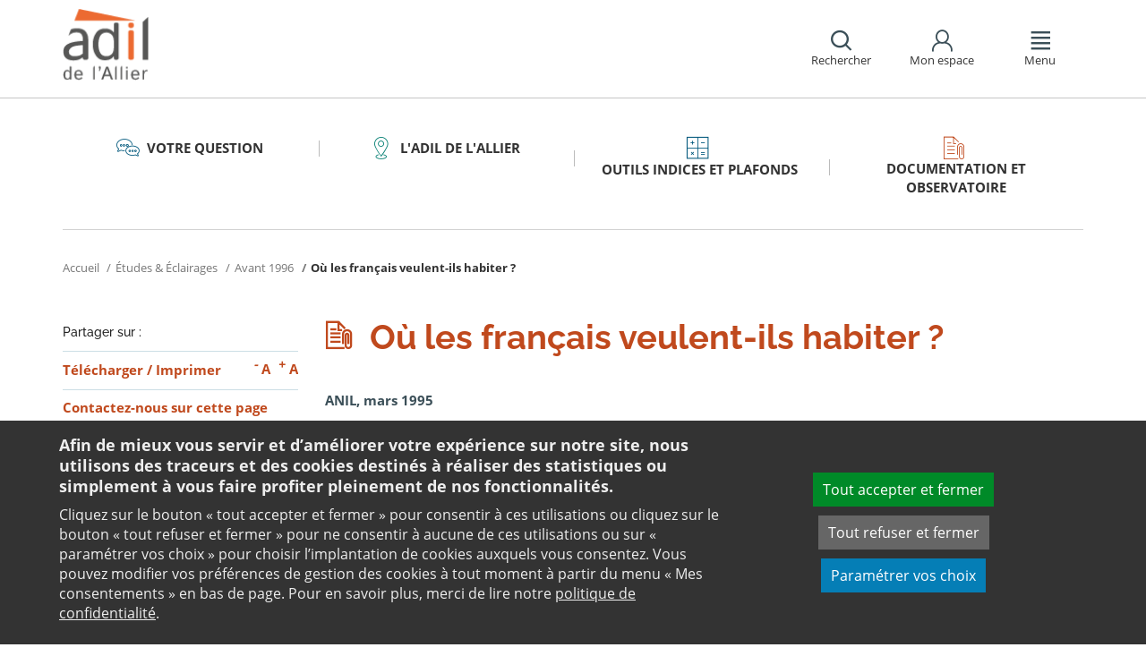

--- FILE ---
content_type: text/html;charset=utf-8
request_url: https://www.adil03.org/documentation/etudes-et-eclairages/etudes-et-eclairages-avant-1996/ou-les-francais-veulent-ils-habiter/
body_size: 9772
content:
<!DOCTYPE html>
<html lang="fr">
<head><link rel="preload" href="" as="font" type="font/woff2" crossorigin>

<meta charset="utf-8">
<!-- 
	This website is powered by TYPO3 - inspiring people to share!
	TYPO3 is a free open source Content Management Framework initially created by Kasper Skaarhoj and licensed under GNU/GPL.
	TYPO3 is copyright 1998-2026 of Kasper Skaarhoj. Extensions are copyright of their respective owners.
	Information and contribution at https://typo3.org/
-->

<base href="https://www.adil03.org/">

<title>Où les Français veulent-ils habiter avant 1996 ? Choisir la ville ou la campagne - ANIL</title>
<meta name="generator" content="TYPO3 CMS" />
<meta name="viewport" content="width=device-width, initial-scale=1" />
<meta name="description" content="Découvrez la thématique : Où les français veulent-ils habiter ? ainsi que toute notre documentation experte sur l&#039;ensemble des thématiques liées au logement sur  le site de l&#039;Anil." />
<meta name="twitter:card" content="summary" />
<meta name="twitter:domain" content="https://www.adil03.org/" />
<meta name="twitter:site" content="@ANIL" />
<meta name="twitter:creator" content="@ANIL" />
<meta name="twitter:description" content="Découvrez la thématique : Où les français veulent-ils habiter ? ainsi que toute notre documentation experte sur l&#039;ensemble des thématiques liées au logement sur  le site de l&#039;Anil." />
<meta property="og:site_name" content="ANIL" />
<meta property="og:type" content="website" />
<meta name="og:description" content="Découvrez la thématique : Où les français veulent-ils habiter ? ainsi que toute notre documentation experte sur l&#039;ensemble des thématiques liées au logement sur  le site de l&#039;Anil." />
<meta name="twitter:title" content="Où les Français veulent-ils habiter avant 1996 ? Choisir la ville ou la campagne - ANIL" />
<meta name="twitter:image" content="https://www.adil03.org/typo3conf/ext/anil/Resources/Public/Images/common/ADIL_og.png" />
<meta name="twitter:url" content="https://www.adil03.org/documentation/etudes-et-eclairages/etudes-et-eclairages-avant-1996/ou-les-francais-veulent-ils-habiter/" />
<meta name="og:title" content="Où les Français veulent-ils habiter avant 1996 ? Choisir la ville ou la campagne - ANIL" />
<meta property="og:image" content="https://www.adil03.org/typo3conf/ext/anil/Resources/Public/Images/common/ADIL_og.png" />
<meta property="og:url" content="https://www.adil03.org/documentation/etudes-et-eclairages/etudes-et-eclairages-avant-1996/ou-les-francais-veulent-ils-habiter/" />


<link rel="stylesheet" href="https://www.adil03.org/typo3temp/assets/css/7015c8c4ac5ff815b57530b221005fc6.css?1658219440" media="all">
<link rel="stylesheet" href="https://www.adil03.org/_assets/da50353b5a91e66260f1fce3de21d18c/Stylesheets/vendor/bootstrap/bootstrap.min.css?1718695555" media="all">
<link rel="stylesheet" href="https://www.adil03.org/_assets/da50353b5a91e66260f1fce3de21d18c/Stylesheets/vendor/bxSlider/jquery.bxslider.css?1718695555" media="all">
<link rel="stylesheet" href="https://www.adil03.org/_assets/da50353b5a91e66260f1fce3de21d18c/Stylesheets/vendor/fancybox/jquery.fancybox.css?1718695555" media="all">
<link rel="stylesheet" href="https://www.adil03.org/_assets/da50353b5a91e66260f1fce3de21d18c/Stylesheets/main.css?1718695555" media="all">
<link rel="stylesheet" href="https://www.adil03.org/_assets/da50353b5a91e66260f1fce3de21d18c/Stylesheets/print.css?1718695555" media="print">
<link rel="stylesheet" href="https://www.adil03.org/_assets/da50353b5a91e66260f1fce3de21d18c/Stylesheets/vendor/orejime/orejime.css?1718695555" media="all">
<link rel="stylesheet" href="https://www.adil03.org/_assets/da50353b5a91e66260f1fce3de21d18c/Stylesheets/cookies-custom.css?1718695555" media="screen">




<script src="https://www.adil03.org/_assets/da50353b5a91e66260f1fce3de21d18c/Javascript/vendor/jquery/jquery.min.js?1718695555"></script>
<script src="https://www.adil03.org/_assets/da50353b5a91e66260f1fce3de21d18c/Javascript/vendor/respond/respond.min.js?1718695555" defer="defer"></script>
<script src="https://www.adil03.org/_assets/da50353b5a91e66260f1fce3de21d18c/Javascript/vendor/modernizr/modernizr.min.js?1718695555" defer="defer"></script>



<link rel="canonical" href="https://www.anil.org/documentation-experte/etudes-eclairages/etudes-et-eclairages-avant-1996/ou-les-francais-veulent-ils-habiter/" />            <script>
                  <!-- Matomo -->
                  var _paq = _paq || [];
                  /* tracker methods like "setCustomDimension" should be called before "trackPageView" */
                  _paq.push(['trackPageView']);
                  _paq.push(['enableLinkTracking']);
                  _paq.push(['requireCookieConsent']);
                  (function() {
                  var u="//analytics.anil.org/";
                  _paq.push(['setTrackerUrl', u+'piwik.php']);
                  _paq.push(['setSiteId', '3']);
                  var d=document, g=d.createElement('script'), s=d.getElementsByTagName('script')[0];
                  g.type='text/javascript'; g.async=true; g.defer=true; g.src=u+'piwik.js'; s.parentNode.insertBefore(g,s);
                  })();
                <!-- End Matomo Code -->
            </script>
            <script type="text/plain" data-type="application/javascript" data-name="matomo">
                _paq.push(['setCookieConsentGiven']);
            </script>        <script type="text/plain" data-type="application/javascript" data-name="addtoany">
            var a2a_config = a2a_config || {};
            a2a_config.locale = "fr";
        </script>
        <script data-src="https://static.addtoany.com/menu/page.js" type="text/plain" data-type="application/javascript" data-name="addtoany"></script>

	
	







		
			<link rel="icon" href="https://www.adil03.org/fileadmin/ANIL/images/Favicon_32x32px.png">
		
	

	

</head>
<body class="rubric4 page-pro">

<div id="top" tabindex="-1">
    <p class="no-margin"><a class="sr-only sr-only-focusable" href="/documentation/etudes-et-eclairages/etudes-et-eclairages-avant-1996/ou-les-francais-veulent-ils-habiter/#contenu">Aller au contenu</a></p>
</div>

<header id="header" role="banner">
    <div class="main-header">
        <div class="container">
           



	
	







		<a title="ADIL 03 - Retour à la page d&#039;accueil" href="/">
			<div class="logo visible-xs pull-left">
				<img alt="ADIL 03 - Retour à la page d&#039;accueil" src="https://www.adil03.org/fileadmin/Sites/ADIL_03/images/03_logo_mobile.png" width="47" height="43" />
			</div>
			<div class="logo visible-sm visible-md visible-lg pull-left">
				<img alt="ADIL 03 - Retour à la page d&#039;accueil" src="https://www.adil03.org/fileadmin/Sites/ADIL_03/images/03_logo.png" width="94" height="86" />
			</div>
		</a>

	
            <div id="nav-header" class="pull-right">
                

<div class="scope-icon" role="search">
	<a href="#" role="button" aria-expanded="false">
		<div>
			<span class="icon-search" aria-hidden="true"></span>
			<span>Rechercher</span>
		</div>
	</a>
		
	
	<div class="drop-box search rubric4">
		<form method="get" action="index.php">
			<div role="heading" aria-level="1"><label for="panelSearchForm" class="title-level-3">Votre recherche</label></div>
			<div class="form-group mar-bottom-20">
				<input id="panelSearchForm" type="text" name="tx_solr[q]" placeholder="Mots-clés" title="Indiquez les mots-clés à rechercher" class="form-control">
			</div>
			<div class="form-group text-center">
				<button type="submit" class="btn btn-default">
					<span class="icon-search" aria-hidden="true"></span>
					<span>Rechercher</span>
				</button>
			</div>
			<input type="hidden" name="id" value="28447">
		</form>
	</div>
	

</div>
                

	
			
			
		

	<div id="tx-anil-frontenduserpanel" class="scope-icon inactive">
		<a href="#" role="button" aria-expanded="false">
			<div>
				<span class="icon-user"></span>
				<span>Mon espace</span>
			</div>
		</a>
		
				
						<div style="display:none" class="drop-box account rubric2">
							<div class="inner mar-bottom-40">
								<p id="frontenduserpanel-label" class="title-level-3" role="heading" aria-level="1">
									
											Identifiez-vous
										
								</p>
								





    <p class="status">
        



    </p>


        <form method="post" target="_top" action="/documentation/etudes-et-eclairages/etudes-et-eclairages-avant-1996/ou-les-francais-veulent-ils-habiter/?tx_felogin_login%5Baction%5D=login&amp;tx_felogin_login%5Bcontroller%5D=Login&amp;cHash=5a0e37855a7b3e20521b2a6e36cd159d">
<div>
<input type="hidden" name="__referrer[@extension]" value="Felogin" />
<input type="hidden" name="__referrer[@controller]" value="Login" />
<input type="hidden" name="__referrer[@action]" value="login" />
<input type="hidden" name="__referrer[arguments]" value="YTowOnt99c1702e96cd2f3615fa311d6be9dbdba92dd497f" />
<input type="hidden" name="__referrer[@request]" value="{&quot;@extension&quot;:&quot;Felogin&quot;,&quot;@controller&quot;:&quot;Login&quot;,&quot;@action&quot;:&quot;login&quot;}c515d9450d1611ea8423a09fd094f2cf11f970e7" />
<input type="hidden" name="__RequestToken" value="eyJ0eXAiOiJKV1QiLCJhbGciOiJIUzI1NiIsImtpZCI6IntcInR5cGVcIjpcIm5vbmNlXCIsXCJuYW1lXCI6XCJjUDIybHlxTHY3NDZuWjdqNU9ucVlBXCJ9In0.[base64].oUXcZROM46Uf7qqpZQ07XgGTgWVdoXKsGOutb5sapeM"/><input type="hidden" name="__trustedProperties" value="{&quot;user&quot;:1,&quot;pass&quot;:1,&quot;submit&quot;:1,&quot;logintype&quot;:1,&quot;pid&quot;:1}24f45bc4ec08cb7762f95cf2be4eccf95339c0b9" />
</div>

            
    <fieldset>
        <div class="form-group">
            <input autocomplete="username" placeholder="E-mail" class="form-control" type="text" name="user" required="required" />
        </div>
        <div class="form-group">
            <input required="required" autocomplete="current-password" placeholder="Mot de passe" class="form-control" type="password" name="pass" value="" />
        </div>

        
        <div class="form-group mar-bottom-20 clearfix"></div>
        <div class="form-group text-center">
            <input class="btn btn-default" type="submit" value="Valider" name="submit" />
        </div>

        <div class="felogin-hidden">
            <input type="hidden" name="logintype" value="login" />
            
            
                <input type="hidden" name="pid" value="25420" />
            
            
            
            
            
        </div>
    </fieldset>

        </form>
    






								
									<p class="forgot pull-right" id="forgotpassword-link">
										<a href="/mot-de-passe-oublie/?no_cache=1&amp;tx_felogin_login%5Baction%5D=recovery&amp;tx_felogin_login%5Bcontroller%5D=PasswordRecovery&amp;cHash=cbcfd211d1d4dc7e24570fe956408ff4">
											Mot de passe oublié ?
										</a>
									</p>
								

							</div>
							
								<div class="inner">
									<div class="title-level-3 no-margin" role="heading" aria-level="1">Inscrivez-vous</div>
									<p>Créez votre compte et personnalisez votre navigation :</p>
									<ul class="list">
										<li>Ajoutez vos favoris</li>
										<li>Mémorisez vos recherches</li>
									</ul>
									<div class="text-center">
										<a role="button" class="btn btn-default" href="/creer-mon-espace/">
											S&#039;inscrire
										</a>
									</div>
								</div>
							
						</div>
					
			
	</div>

	

                

<div class="scope-icon" role="navigation">
	<a href="#" role="button" aria-expanded="false" class="menu-handle">
		<div>
			<span class="icon-menu" aria-hidden="true"></span>
			<span>Menu</span>
		</div>
	</a>
</div>
            </div>
        </div>
    </div>
    

<nav id="navigation">
	<div class="container">
	    <div class="row">
			
					<div class="col "><div class="0"><div class="title-level-4 txt-color">L&#039;ADIL</div></div><div class="block-list"><div class="title-h3"><a href="/ladil/ladil-de-lallier/">L&#039;ADIL de l&#039;Allier</a></div></div></div><div class="col page-projet col-custom-2"><div class="rubric1"><div class="title-level-4 txt-color">Votre projet</div></div><div class="block-list"><div class="title-h3"><a href="/votre-question/vous-achetez-vous-construisez/">Vous achetez, vous construisez</a></div><ul class="links"><li><a href="/votre-question/vous-achetez-vous-construisez/financement/">Financement</a></li><li><a href="/votre-question/vous-achetez-vous-construisez/achat-et-vente/">Achat et vente</a></li><li><a href="/votre-question/vous-achetez-vous-construisez/construction-et-travaux/">Construction et travaux</a></li><li><a href="/votre-question/vous-achetez-vous-construisez/diagnostics/">Diagnostics</a></li><li><a href="/votre-question/vous-achetez-vous-construisez/investissement-locatif/">Investissement locatif : réduction d&#039;impôt et investissement</a></li><li><a href="/votre-question/vous-achetez-vous-construisez/votre-situation/">Votre situation</a></li><li><a href="/votre-question/vous-achetez-vous-construisez/faq-vous-achetez-vous-construisez/">FAQ - Vous achetez, vous construisez</a></li></ul></div><div class="block-list"><div class="title-h3"><a href="/votre-question/vous-etes-locataire/">Vous êtes locataire</a></div><ul class="links"><li><a href="/votre-question/vous-etes-locataire/se-loger/">Se loger</a></li><li><a href="/votre-question/vous-etes-locataire/le-loyer/">Le loyer</a></li><li><a href="/votre-question/vous-etes-locataire/location-vide/">Location vide</a></li><li><a href="/votre-question/vous-etes-locataire/location-meublee/">Location meublée</a></li><li><a href="/votre-question/vous-etes-locataire/colocation/">Colocation</a></li><li><a href="/votre-question/vous-etes-locataire/bail-mobilite/">Bail mobilité</a></li><li><a href="/votre-question/vous-etes-locataire/diagnostics/">Diagnostics</a></li><li><a href="/votre-question/vous-etes-locataire/votre-situation-familiale/">Votre situation familiale</a></li><li><a href="/votre-question/vous-etes-locataire/locataire-en-difficulte/">Locataire en difficulté</a></li><li><a href="/votre-question/vous-etes-locataire/faq-vous-etes-locataire/">FAQ - Vous êtes locataire</a></li></ul></div><div class="block-list"><div class="title-h3"><a href="/votre-question/vous-etes-proprietaire/">Vous êtes propriétaire</a></div><ul class="links"><li><a href="/votre-question/vous-etes-proprietaire/copropriete/">Copropriété</a></li><li><a href="/votre-question/vous-etes-proprietaire/amelioration/">Amélioration</a></li><li><a href="/votre-question/vous-etes-proprietaire/bailleur/">Bailleur</a></li><li><a href="/votre-question/vous-etes-proprietaire/difficultes-de-remboursement-et-impayes/">Difficultés de remboursement et impayés</a></li><li><a href="/votre-question/vous-etes-proprietaire/assurances/">Assurances</a></li><li><a href="/votre-question/vous-etes-proprietaire/faq-vous-etes-proprietaire/">FAQ - Vous êtes propriétaire</a></li></ul></div></div><div class="col page-outils"><div class="rubric3"><div class="title-level-4 txt-color">Outils</div></div><div class="block-list"><div class="title-h3"><a href="/outils-indices-et-plafonds/outils-de-calcul/">Outils de calcul</a></div><ul class="links"><li><a href="/outils-indices-et-plafonds/outils-de-calcul/diagnostic-de-financement/">Diagnostic de financement</a></li><li><a href="/outils-indices-et-plafonds/outils-de-calcul/echeancier-dun-pret/">Tableau d&#039;amortissement d&#039;un prêt</a></li><li><a href="/outils-indices-et-plafonds/outils-de-calcul/votre-pret-a-taux-zero/">Votre prêt à taux zéro</a></li><li><a href="/outils-indices-et-plafonds/outils-de-calcul/frais-dacquisition-dits-frais-de-notaire/">Frais d&#039;acquisition (dits frais de notaire)</a></li><li><a href="/outils-indices-et-plafonds/outils-de-calcul/cout-dune-hypotheque/">Coût d&#039;une hypothèque</a></li><li><a href="/outils-indices-et-plafonds/outil-mise-en-location-simulation-investissement-immobilier-rendement/">Investissement locatif ou mise en location d&#039;un logement vacant : simulation</a></li><li><a href="/outils-indices-et-plafonds/outils-de-calcul/plus-value/">Plus value</a></li><li><a href="/outils-indices-et-plafonds/outils-de-calcul/revision-de-loyer/">Révision de loyer</a></li></ul></div><div class="block-list"><div class="title-h3"><a href="/outils-indices-et-plafonds/indices-et-plafonds/">Indices et plafonds</a></div><ul class="links"><li><a href="/outils-indices-et-plafonds/indices-et-plafonds/tableau-de-lirl/">Tableau de l&#039;IRL</a></li><li><a href="/outils-indices-et-plafonds/indices-et-plafonds/indice-insee-du-cout-de-la-construction/">Indice INSEE du coût de la construction</a></li><li><a href="/outils-indices-et-plafonds/indices-et-plafonds/indice-bt-01/">Indice BT 01</a></li><li><a href="/outils-indices-et-plafonds/differents-plafonds-de-ressources-pour-2026/">Plafonds de ressources applicables en 2026</a></li><li><a href="/outils-indices-et-plafonds/differents-plafonds-de-ressources-pour-2025/">Plafonds de ressources applicables en 2025</a></li><li><a href="/outils-indices-et-plafonds/differents-plafonds-de-ressources-pour-2024/">Plafonds de ressources applicables en 2024</a></li><li><a href="/outils-indices-et-plafonds/differents-plafonds-de-ressources-pour-2023/">Plafonds de ressources applicables en 2023</a></li><li><a href="/outils-indices-et-plafonds/differents-plafonds-de-ressources-pour-2022/">Plafonds de ressources applicables en 2022</a></li></ul></div><div class="block-list"><div class="title-h3"><a href="/outils-indices-et-plafonds/memo-checklists/">Mémo-Check-lists</a></div></div><div class="block-list"><div class="title-h3"><a href="/outils-indices-et-plafonds/modele-lettre-courrier-type/">Modèles de lettre</a></div><ul class="links"><li><a href="/outils-indices-et-plafonds/modele-lettre-courrier-type-accession-achat-vente-immobilier/">Achat - Vente immobilière</a></li><li><a href="/outils-indices-et-plafonds/modele-lettre-courrier-type-copropriete/">Copropriété</a></li><li><a href="/outils-indices-et-plafonds/modele-lettre-courrier-type-habitat-indigne/">Habitat indigne</a></li><li><a href="/outils-indices-et-plafonds/modele-lettre-courrier-type-location/">Location immobilière</a></li></ul></div><div class="block-list"><div class="title-h3"><a href="/outils-indices-et-plafonds/glossaire/">Glossaire</a></div></div><div class="block-list"><div class="title-h3"><a href="/outils-indices-et-plafonds/faq/">FAQ</a></div></div></div><div class="col page-pro"><div class="rubric4"><div class="title-level-4 txt-color">Documentation et Observatoire</div></div><div class="block-list"><div class="title-h3"><a href="/documentation/publications-de-ladil/">Publications de l&#039;ADIL</a></div></div><div class="block-list"><div class="title-h3"><a href="/documentation/etudes-locales/">Publications de l&#039;Observatoire Départemental de l&#039;Habitat</a></div></div><div class="block-list"><div class="title-h3"><a href="/documentation/publications-nationales/">Publications grand public</a></div><ul class="links"><li><a href="/documentation/publications-nationales/scenario-logement/">Achat - Vente immobilière</a></li><li><a href="/documentation/publications-nationales/copropriete/">Copropriété</a></li><li><a href="/documentation/publications-nationales/fiscalite/">Fiscalité du logement</a></li><li><a href="/documentation/publications-nationales/frappez-a-la-bonne-porte/">L&#039;ADIL vous conseille</a></li><li><a href="/documentation/publications-nationales/habitat-degrade/">Habitat dégradé</a></li><li><a href="/documentation/publications-nationales/impayes-de-loyer/">Impayés de loyer</a></li><li><a href="/documentation/publications-nationales/rapports-locatifs/">Location immobilière : droits et obligations</a></li><li><a href="/documentation/publications-nationales/renovation-energetique/">Rénovation énergétique du logement</a></li><li><a href="/documentation/publications-nationales/vous-et-les-professionnels/">Vous et les professionnels du logement</a></li></ul></div><div class="block-list"><div class="title-h3"><a href="/documentation/analyses-juridiques-et-jurisprudence/">Analyses juridiques &amp; Jurisprudence</a></div><ul class="links"><li><a href="/documentation/analyses-juridiques-et-jurisprudence/analyses-juridiques/table-des-matieres/">Analyses juridiques</a></li><li><a href="/documentation/analyses-juridiques-et-jurisprudence/jurisprudence/">Jurisprudence</a></li></ul></div><div class="block-list"><div class="title-h3"><a href="/documentation/etudes-et-eclairages/table-des-matieres/">Études &amp; Éclairages</a></div><ul class="links"><li><a href="/documentation/etudes-et-eclairages/table-des-matieres/">Études et Éclairages : table des matières</a></li></ul></div><div class="block-list"><div class="title-h3"><a href="/documentation/habitat-actualite/">Habitat Actualité</a></div></div><div class="block-list"><div class="title-h3"><a href="/documentation/indicateur-des-taux/">Indicateur des taux</a></div></div></div>
				
		</div>
		<div class="row">
			<button class="close-menu pull-right sr-only sr-only-focusable">Fermer le menu</button>
		</div>
	</div>
</nav>
</header>

<div id="main">
    		
	<div class="container layout-twocolumns">
		<div class="main-content">
			




	<div class="menu-sections">
		<nav role="navigation" aria-label="Navigation secondaire">
			<ul role="tablist" class="nav nav-tabs">

				
						
							
								<li class="col-sm-3 rubric1 " aria-current="false">
									<a href="/votre-question/">
										<span class="icon"></span>
										<span>
								Votre question
							</span>
									</a>
								</li>
							
								<li class="col-sm-3 rubric2 " aria-current="false">
									<a href="/ladil/ladil-de-lallier/">
										<span class="icon"></span>
										<span>
								L&#039;ADIL de l&#039;Allier
							</span>
									</a>
								</li>
							
								<li class="col-sm-3 rubric3 " aria-current="false">
									<a href="/outils-indices-et-plafonds/">
										<span class="icon"></span>
										<span>
								Outils indices et plafonds
							</span>
									</a>
								</li>
							
								<li class="col-sm-3 rubric4 " aria-current="false">
									<a href="/documentation/">
										<span class="icon"></span>
										<span>
								Documentation et Observatoire
							</span>
									</a>
								</li>
							
						
					

			</ul>
		</nav>
	</div>


			


	<nav aria-label="Votre position">
		<ol class="breadcrumb">
			<li>
				<a href="/">
					Accueil
				</a>
			</li>
			
				
						<li><a href="https://www.anil.org/documentation-experte/etudes-eclairages/table-des-matieres/">Études & Éclairages</a></li>
					
			
				
						<li><a href="/documentation/etudes-et-eclairages/etudes-et-eclairages-avant-1996/">Avant 1996</a></li>
					
			
				
						
							<li class="active" aria-current="true"><span>Où les français veulent-ils habiter ?</span></li>
						
					
			
			
		</ol>
	</nav>
				
			<div class="row">
				<div class="col-sm-9 pull-right">
					<main id="contenu" role="main" class="content" tabindex="-1">
						<div class="inner">
							<article>
								
									



<h1>
	
	<span>Où les français veulent-ils habiter ?</span>
</h1>
								
								<div data-pdf-role="content">
									<!--DMAILER_SECTION_BOUNDARY_-->
<!--TYPO3SEARCH_begin-->


<div id="c70278" class="csc-default default-layout  frame frame-default text frame-type-text frame-layout-0"><p style="font-weight: bold;" class="bodytext">ANIL, mars 1995</p><hr aria-hidden="true"></div>

<!--TYPO3SEARCH_end-->
<!--DMAILER_SECTION_BOUNDARY_END-->

<!--DMAILER_SECTION_BOUNDARY_-->
<!--TYPO3SEARCH_begin-->


<div id="c70279" class="csc-default default-layout  frame frame-default text frame-type-text frame-layout-0"><p class="align-justify">La consultation a cette année pour objet l'étude de la façon dont les candidats au logement, locataires ou accédants, choisissent la localisation de leur domicile. Comment les français choisissent-ils le lieu où ils vont habiter?</p></div>

<!--TYPO3SEARCH_end-->
<!--DMAILER_SECTION_BOUNDARY_END-->

<!--DMAILER_SECTION_BOUNDARY_-->
<!--TYPO3SEARCH_begin-->


<div id="c70280" class="csc-default default-layout  frame frame-default text frame-type-text frame-layout-0"><p class="bodytext">Téléchargez l'<a href="https://www.adil03.org/fileadmin/ANIL/Etudes/Avant_1996/Francais_veulent-ils_habiter.pdf" target="_blank" class="download" title="Téléchargez l&apos;étude où les français veulent-ils habiter ?"><img src="/typo3conf/ext/anil/Resources/Public/Images/common/download.gif" alt>étude</a> au format pdf (1 633 Ko)</p></div>

<!--TYPO3SEARCH_end-->
<!--DMAILER_SECTION_BOUNDARY_END-->

								</div>
							</article>
						</div>
					</main>
				</div>
				<div class="col-sm-3">
					
					
					
					<aside role="complementary" class="sidebar">
						
							



<div class="share mar-bottom-10">
	<p id="share-desc-sidebar">Partager sur :</p>
	<ul class="addthis_toolbox a2a_kit a2a_kit_size_28 a2a_default_style" aria-describedby="share-desc-sidebar"><!--
		--><li><a class="a2a_button_facebook" tabindex="0" role="link" title="Partager sur Facebook" aria-label="Partager sur Facebook"></a></li><!--
		--><li><a class="a2a_button_x" tabindex="0" role="link" title="Partager sur Twitter" aria-label="Partager sur Twitter"></a></li><!--
		--><li><a class="a2a_button_linkedin" tabindex="0" role="link" title="Partager sur Linkedin" aria-label="Partager sur Linkedin"></a></li><!--
		--><li><a class="a2a_button_email" tabindex="0" role="link" title="Envoyer par e-mail" aria-label="Envoyer par e-mail"></a></li><!--
	--></ul>
</div>

						
						
							<div class="panel panel-primary">
								<div class="panel-body">
									<ul class="links large">
										
											<li>
												

<div class="tx-anil">
	

	
	
	<script type="text/javascript">
		window.addEventListener('DOMContentLoaded', function() {
			$(document).ready(function () {
				var conf = new Object;
				conf.baseURL = "https://www.adil03.org/";
				$("#tx-anil-pdfbutton").AnilPdfButton(conf);
			});
		});
	</script>
	
	<div id="tx-anil-pdfbutton">
		<form target="_blank" method="post" id="tx-anil-pdfbutton-form" action="/documentation/etudes-et-eclairages/etudes-et-eclairages-avant-1996/ou-les-francais-veulent-ils-habiter/pdfpage?tx_anil_pdfpage%5Baction%5D=generate&amp;tx_anil_pdfpage%5Bcontroller%5D=Pdf&amp;cHash=e8727e19a105ce6e74311739e63e8221">
<div>
<input type="hidden" name="tx_anil_pdfpage[__referrer][@extension]" value="Anil" />
<input type="hidden" name="tx_anil_pdfpage[__referrer][@controller]" value="Pdf" />
<input type="hidden" name="tx_anil_pdfpage[__referrer][@action]" value="button" />
<input type="hidden" name="tx_anil_pdfpage[__referrer][arguments]" value="YTowOnt99c1702e96cd2f3615fa311d6be9dbdba92dd497f" />
<input type="hidden" name="tx_anil_pdfpage[__referrer][@request]" value="{&quot;@extension&quot;:&quot;Anil&quot;,&quot;@controller&quot;:&quot;Pdf&quot;,&quot;@action&quot;:&quot;button&quot;}af35d7e3fef3a61066a20555cb0dc596a926c116" />
<input type="hidden" name="tx_anil_pdfpage[__trustedProperties]" value="{&quot;pagecontent&quot;:1}6ef995f762c3a6bedcd7f2b00f49037b6dc32e2f" />
</div>

			<button type="button" id="tx-anil-pdfbutton-button" title="Télécharger le contenu de cette page au format PDF">Télécharger</button>
			<input id="tx-anil-pdfbutton-pagecontent" type="hidden" name="tx_anil_pdfpage[pagecontent]" value="" />
		</form>
	</div>
	

</div>
 <span aria-hidden="true">/</span> 

<form method="post" id="tx-anil-printbutton-form" action="/documentation/etudes-et-eclairages/etudes-et-eclairages-avant-1996/ou-les-francais-veulent-ils-habiter/?tx_anil_page%5Bcontroller%5D=Page&amp;cHash=5a7cbb28a4c2df0f76f4850bc1dc76ab">
<div>
<input type="hidden" name="tx_anil_page[__referrer][@extension]" value="Anil" />
<input type="hidden" name="tx_anil_page[__referrer][@controller]" value="Page" />
<input type="hidden" name="tx_anil_page[__referrer][@action]" value="twoColumns" />
<input type="hidden" name="tx_anil_page[__referrer][arguments]" value="YTowOnt99c1702e96cd2f3615fa311d6be9dbdba92dd497f" />
<input type="hidden" name="tx_anil_page[__referrer][@request]" value="{&quot;@extension&quot;:&quot;Anil&quot;,&quot;@controller&quot;:&quot;Page&quot;,&quot;@action&quot;:&quot;twoColumns&quot;}17e6b169bf1b94af88778320f7c946c565b1248a" />
<input type="hidden" name="tx_anil_page[__trustedProperties]" value="[]cee802b183827d4cfd8c5975d248def0e6521229" />
</div>

	<button type="button" id="tx-anil-printbutton-button" onclick="window.print();ga('send', 'event', 'Imprimer', 'clic', 'https://www.adil03.org/documentation/etudes-et-eclairages/etudes-et-eclairages-avant-1996/ou-les-francais-veulent-ils-habiter/');" title="Imprimer cette page">Imprimer</button>
</form>
												

<ul class="font-sizer">
    <li><button class="mar-right-5 font-minus" title="Diminuer la taille des caractères"><em> -</em> A</button></li>
    <li><button class="font-plus" title="Augmenter la taille des caractères"><em> +</em> A</button></li>
</ul>
											</li>
										
										
											
										
										
											<li>
												



<p class="no-margin">
	<a href="/contact/?no_cache=1&amp;referer=1&amp;cHash=4fb109ee8fca303655a8f140c47018b8">
		<strong>Contactez-nous sur cette page</strong>
	</a>
</p>

											</li>
										
									</ul>
								</div>
							</div>
						
						
					</aside>
				</div>
			</div>
		</div>
	</div>

</div>
<footer id="footer" role="contentinfo">
    
    <div class="top-footer">
        <div class="container">
            <div class="text-center">
                



<div class="share ">
	<p id="share-desc">Partager cette page sur :</p>
	<ul class="addthis_toolbox a2a_kit a2a_kit_size_28 a2a_default_style" aria-describedby="share-desc"><!--
		--><li><a class="a2a_button_facebook" tabindex="0" role="link" title="Partager sur Facebook" aria-label="Partager sur Facebook"></a></li><!--
		--><li><a class="a2a_button_x" tabindex="0" role="link" title="Partager sur Twitter" aria-label="Partager sur Twitter"></a></li><!--
		--><li><a class="a2a_button_linkedin" tabindex="0" role="link" title="Partager sur Linkedin" aria-label="Partager sur Linkedin"></a></li><!--
		--><li><a class="a2a_button_email" tabindex="0" role="link" title="Envoyer par e-mail" aria-label="Envoyer par e-mail"></a></li><!--
	--></ul>
</div>

            </div>
        </div>
    </div>
    <div class="main-footer">
        <div class="container">
            <div class="row">
                <div class="col-sm-6">
                    <p><strong>Le réseau ANIL - ADIL <br></strong>Le conseil et l'information logement</p>
					
                </div>
                <div class="col-sm-6 pad-right-60">
                   


<div>
	<ul>
		
			
				
						<li class="">
							<a href="/contact/">Contact</a>
						</li>
					
			
				
						<li class="">
							<a href="/ladil/ladil-de-lallier/">Qui sommes-nous ?</a>
						</li>
					
			
				
						</ul></div><div><ul>
					
			
				
						<li class="">
							<a href="/mentions-legales/">Mentions légales</a>
						</li>
					
			
				
						<li class="">
							<a href="/plan-du-site/">Plan du site</a>
						</li>
					
			
				
						<li class="cookies-consent">
							<a href="/mentions-legales/">Mes consentements</a>
						</li>
					
			
				
						<li class="page-article">
							<a href="/accessibilite/">Accessibilité : partiellement conforme</a>
						</li>
					
			
				
						<li class="">
							<span>ADIL 03 © 2021</span>
						</li>
					
			
		
	</ul>
</div>
<a class="icon-rounded" href="/tout-le-site/"><span class="icon-rss"></span><span class="sr-only">Flux RSS</span></a>
                </div>
            </div>
        </div>
    </div>
</footer>



<a href="#top" id="top-link"><span class="sr-only">Retour en haut de page</span></a>


<div id="orejime"></div><!--TYPO3SEARCH_begin--><!--TYPO3SEARCH_end-->

<script src="https://www.adil03.org/_assets/948410ace0dfa9ad00627133d9ca8a23/JavaScript/Powermail/Form.min.js?1717772124" defer="defer"></script>
<script src="https://www.adil03.org/_assets/da50353b5a91e66260f1fce3de21d18c/Javascript/vendor/bootstrap/bootstrap.min.js?1718695555"></script>
<script src="https://www.adil03.org/_assets/da50353b5a91e66260f1fce3de21d18c/Javascript/vendor/bxSlider/jquery.bxslider.js?1718695555"></script>
<script src="https://www.adil03.org/_assets/da50353b5a91e66260f1fce3de21d18c/Javascript/vendor/select2/select2.min.js?1718695555"></script>
<script src="https://www.adil03.org/_assets/da50353b5a91e66260f1fce3de21d18c/Javascript/vendor/select2/select2_locale_fr.js?1718695555"></script>
<script src="https://www.adil03.org/_assets/da50353b5a91e66260f1fce3de21d18c/Javascript/vendor/fancybox/jquery.fancybox.pack.js?1718695555"></script>
<script src="https://www.adil03.org/_assets/da50353b5a91e66260f1fce3de21d18c/Javascript/vendor/sticky/jquery.sticky.min.js?1718695555"></script>
<script src="https://www.adil03.org/_assets/da50353b5a91e66260f1fce3de21d18c/Javascript/vendor/nicescroll/jquery.nicescroll.min.js?1718695555"></script>
<script src="https://www.adil03.org/_assets/da50353b5a91e66260f1fce3de21d18c/Javascript/vendor/moment/moment-with-locales.min.js?1718695555"></script>
<script src="https://www.adil03.org/_assets/da50353b5a91e66260f1fce3de21d18c/Javascript/jquery.matchHeight.js?1718695555"></script>
<script src="https://www.adil03.org/_assets/da50353b5a91e66260f1fce3de21d18c/Javascript/main.js?1718695555"></script>
<script src="https://www.adil03.org/_assets/da50353b5a91e66260f1fce3de21d18c/Javascript/vendor/orejime/orejime.js?1718695555" defer="defer"></script>
<script src="https://www.adil03.org/typo3temp/assets/js/cee800ac3ad951281d5714ff27144781.js?1718787683"></script>
<script src="/_assets/da50353b5a91e66260f1fce3de21d18c/Javascript/jquery.anil.pdfbutton.js?1718695555"></script>


</body>
</html>

--- FILE ---
content_type: text/css; charset=utf-8
request_url: https://www.adil03.org/_assets/da50353b5a91e66260f1fce3de21d18c/Stylesheets/cookies-custom.css?1718695555
body_size: 462
content:
.orejimeHtml-WithModalOpen body {
    position: static;
}

.orejime-Notice {
    z-index: 10000;
    max-width: 100%;
    bottom: 0;
    right: 0;
    box-shadow: none;
    border-radius: 0;
    font-size: 16px;
}

.orejime-Notice--mandatory {
    width: 900px;
    top: 25vh;
    bottom: inherit;
}

.orejime-Notice-body {
    display: flex;
    max-width: 1180px;
    margin: 0 auto;
}

.orejime-Notice-text {
    width: 65%;
}

.orejime-Notice-title {
    text-transform: none;
    font-size: 18px;
}

.orejime-Notice-actions {
    display: flex;
    flex: 1;
    flex-direction: column;
    align-items: center;
    justify-content: center;
}

.orejime-Notice-actionItem {
    display: block;
    margin: 5px 0;
}

.orejime-ModalWrapper {
    width: 700px;
}

.orejime-Notice-actionItem button {
    cursor: pointer;
    border-radius: 0;
}

.orejime-ModalOverlay, .orejime-NoticeOverlay {
    z-index: 20000;
}

.orejime-Modal-closeButton,
.orejime-CloseIcon {
    cursor: pointer;
}

.orejime-AppList-item {
    margin-top: 20px;
}

.orejime-Modal-title {
    font-size: 24px;
    text-transform: none;
    margin-bottom: 15px;
}

.orejime-Modal-description {
    font-size: 16px;
    line-height: 22px;
}

.orejime-Button {
    cursor: pointer;
    border-radius: 0;
}

.orejime-AppToggles-enableAll {
    background: #008A28;
}

.orejime-AppToggles-disableAll {
    background: #666;
}

.orejime-Modal-saveButton {
    background: #057EB6;
}

.orejime-AppItem-input:checked + .orejime-AppItem-label .orejime-AppItem-slider {
    background: #008A28;
}

.orejime-AppItem-title {
    font-size: 16px;
}

.orejime-AppItem-description {
    font-size: 14px;
}

.orejime-AppItem-required {
    margin-left: 2px;
}

.orejime-AppItem-purposes {
    font-size: 13px;
    line-height: 15px;
    color: #fff;
}

.orejime-Modal-footer {
    text-align: right;
}

.orejime-Modal-poweredByLink {
    display: none;
    font-size: 0;
    text-indent: -10000em;
}

@media (max-width: 991px) {
    .orejime-Notice-body {
        display: block;
    }
    .orejime-Notice-text {
        width: 100%;
    }
    .orejime-Notice-actions {
        flex-direction: row;
        margin: 0 -5px;
    }
    .orejime-Notice-actions > li button {
        padding: 6px 8px;
    }
    .orejime-Notice-actions > li:last-child button {
        margin: 0;
    }
    .orejime-Notice-title {
        font-size: 16px;
    }
    .orejime-Notice-title, .orejime-Notice-description {
        font-size: 12px;
    }
    .orejime-Notice-actionItem button {
        font-size: 12px;
        text-align: center;
    }
}

--- FILE ---
content_type: application/javascript; charset=utf-8
request_url: https://www.adil03.org/typo3temp/assets/js/cee800ac3ad951281d5714ff27144781.js?1718787683
body_size: 1277
content:
        var orejimeConfig = {
            elementID: "orejime",
            // appElement: "#app",
            cookieName: "cookies_consent",
            lang: "fr",
            cookieExpiresAfterDays: 365,
            privacyPolicy: "mentions-legales/",
            logo: false,

            mustConsent: false,
            mustNotice: false,

            debug: false,

            translations : {
                fr: {
                    consentModal: {
                        title: "Gestion de vos préférences sur les cookies",
                        description: "Nous utilisons des cookies. Certaines fonctionnalités listées ci-dessous s’appuient sur des services proposés par des tiers (Statistiques Google Analytics, réseaux sociaux AddToAny...). Si vous donnez votre consentement, ces tiers déposeront des cookies qui vous permettront de visualiser directement sur https://www.adil03.org/ du contenu hébergé par ces tiers ou de partager nos contenus. Via ces cookies, ces tiers collecteront et utiliseront vos données de navigation pour des finalités qui leur sont propres, conformément à leur politique de confidentialité (liens ci-dessous). Cette page vous permet de donner ou de retirer votre consentement, soit globalement soit finalité par finalité.",
                        privacyPolicy: {
                            name: "politique de confidentialité"
                        }
                    },
                    consentNotice: {
                        title: "Afin de mieux vous servir et d’améliorer votre expérience sur notre site, nous utilisons des traceurs et des cookies destinés à réaliser des statistiques ou simplement à vous faire profiter pleinement de nos fonctionnalités.",
                        description: "Cliquez sur le bouton « tout accepter et fermer » pour consentir à ces utilisations ou cliquez sur le bouton « tout refuser et fermer » pour ne consentir à aucune de ces utilisations ou sur « paramétrer vos choix » pour choisir l’implantation de cookies auxquels vous consentez. Vous pouvez modifier vos préférences de gestion des cookies à tout moment à partir du menu « Mes consentements » en bas de page. ",
                        learnMore: "Paramétrer vos choix",
                        privacyPolicy: {
                            name: 'politique de confidentialité',
                            text: 'Pour en savoir plus, merci de lire notre {privacyPolicy}.'
                        }
                    },
                    accept: "Tout accepter et fermer",
                    acceptTitle: "Utilisations des cookies : Tout accepter et fermer",
                    decline: "Tout refuser et fermer",
                    purposes: {
                        "internal-tracker": "Ces cookies permettent au site de fonctionner de manière optimale. Vous pouvez vous y opposer et les supprimer en utilisant les paramètres de votre navigateur, cependant votre expérience utilisateur risque d’être dégradée.",
                        "google-analytics":"Ils permettent d’obtenir des statistiques de fréquentation anonymes du site afin d’optimiser son ergonomie, sa navigation et ses contenus.",
                        "matomo":"Ils permettent d’obtenir des statistiques de fréquentation anonymes du site afin d’optimiser son ergonomie, sa navigation et ses contenus. Cet outil de mesure d’audience recommandé par la CNIL est configuré pour être conforme aux exigences du RGPD.",
                        "addtoany":"Ils permettent d’afficher dans le site des flux d’informations ou d’échanges provenant des réseaux sociaux.",
                    },
                }
            }
        };
        orejimeConfig.apps = [
            {
                name: "internal-tracker",
                title: "Cookies techniques nécessaires au bon fonctionnement du site",
                purposes: ["internal-tracker"],
                required: true,
            },
            {
                name: "matomo",
                title: "Matomo",
                cookies: [
                    "_pk_.*",
                ],
                purposes: ["matomo"],
                required: false,
                optOut: false,
            },
            {
                name: "addtoany",
                title: "AddToAny (réseaux sociaux)",
                cookies: [
                    "__atuvs",
                    "__atuvc",
                ],
                purposes: ["addtoany"],
                required: false,
                optOut: false,
            },
        ];

        if ( $(window).width() < 767 ) {
            orejimeConfig.translations.fr.consentNotice.title = "Afin d’améliorer votre expérience sur notre site, nous utilisons des traceurs et des cookies";
            orejimeConfig.translations.fr.consentNotice.description = "";
        }